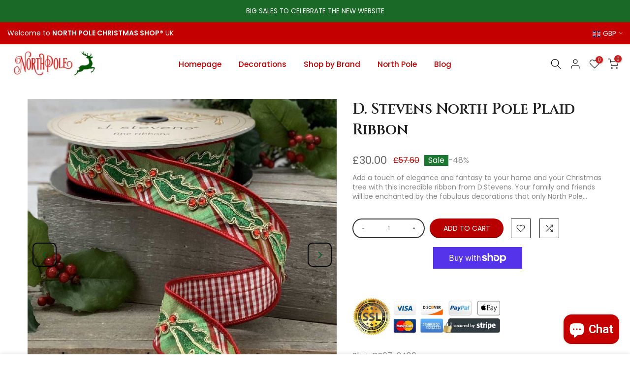

--- FILE ---
content_type: text/css
request_url: https://www.northpolechristmasshop.com/cdn/shop/t/4/assets/custom.css?v=45384302806978460951684578427
body_size: 600
content:
/** Shopify CDN: Minification failed

Line 49:92 Expected ":"
Line 50:92 Expected ":"

**/
/*-----------------------------------------------------------------------------/
/ Custom Theme CSS
/-----------------------------------------------------------------------------*/
/*---------------- Global Custom CSS -------------------*/
.t4s-article-tags a{color:#333}.t4s-article-content p a,a.is--href-replaced,a.t4s-d-block.t4s-widget__pr-title,a.t4s-d-block.t4s_mb_30,a.t4s-d-inline-block,a.t4s-text__link,a.t4s_mr_10.t4s_mb_10,a.”t4s-text__link”,ecom-pagination-item ecom-button-active,hover.t4s-d-block.t4s-minicart-recommendations__item--title.t4s-truncate,hover.t4s-d-inline-block,li.ecom-pagination-item ecom-button-active,visited.t4s-d-inline-block{color:#c40000!important}a.is--href-replaced{font-size:14px!important}.t4s-featured-collection2 .t4s-product-price{font-size:20px!important;margin-bottom:0!important}.t4s-featured-collection2 .t4s-product-title{margin-bottom:0!important}.t4s-menu-item a:hover{color:#c40000}div.t4s-sub-menu.t4s-pa.t4s-op-0.t4s-pe-none.t4s-current-scrollbar{border:2px solid #c40000}.t4s-pr.t4s-cart__agree a,.t4s-pr.t4s-d-block.t4s-cart__agree a{color:#c40000!important;font-weight:500}t4s-dropdown__wrapper.t4s-current-scrollbar.is--opened{background-color:: #black!important}#t4s-notices__wrapper,.t4s-dropdown__wrapper[style].is--opened,li.t4s-account-nav-link.t4s-account-nav-link--customer-logout,li.t4s-account-nav-link.t4s-account-nav-link--dashboard,li.t4s-account-nav-link.t4s-account-nav-link--edit-address,li.t4s-account-nav-link.t4s-account-nav-link--wishlist{background-color:#0C711B!important}t4s-drop-arrow{display:none!important}button.t4s-lang-item.flagst4-it.lazyloadt4sed{color:#fff}button.t4s-lang-item.flagst4-it.lazyloadt4sed:hover{color:#ff0!important}button.t4s-lang-item.flagst4-it.lazyloadt4sed:a{color:#fff!important}#t4s-mini_cart .t4s-drawer__bottom .t4s-btn__cart,.t4s-mini_cart__info a,a.t4s-d-block.t4s-minicart-recommendations__item--title.t4s-truncate{color:#333!important}.error-404-link a,.error-404-link hover,.error-404-link visited{color:#c40000!important;background-color:#fff!important}.t4s-mini_cart .t4s-drawer__bottom .t4s-btn__cart hover,.t4s-top-bar__currencies .t4s-dropdown__wrapper,.t4s-top-bar__languages .t4s-dropdown__wrapper,t4s-dropdown__wrapper t4s-current-scrollbar is--opened{Background-color:#C40000!important}.t4s-btn-base.t4s-btn-style-default.t4s-btn-color-custom2,.t4s-lm-bar.t4s-btn-color-custom2,.t4s-payment-button.t4s-btn-color-custom2,.t4s-pr__notify-stock.t4s-btn-color-custom2{--btn-background-hover:#CCCCCC!important;--btn-border-hover:#000000!important}.error-404-link a,.error-404-link visited{text-decoration:none!important}.t4s-account-nav,.t4s-account-nav a,.t4s-top-bar__currencies .t4s-dropdown__wrapper button,.t4s-top-bar__languages .t4s-dropdown__wrapper button,.t4s-top-bar__languages .t4s-dropdown__wrapper button.is--selected,button.t4s-lang-item.flagst4-en.lazyloadt4sed,span.t4s-d-inline-block.flagst4-it.lazyloadt4sed hover,svg.css-i6dzq1{color:#fff!important}a.t4s-push-menu-btn.t4s-lh-1.t4s-d-flex.t4s-align-items-center{color:#000!important}.t4s-dropdown__content{background-color:#efefef!important}.t4s-customer a,ecom-paginate-action—icon,li.ecom-pagination-item a{color:#878787}.t4s-agree__checkbox input[type=checkbox]+label:before,.t4s-popup-news-checkzone .t4s-popup_new_checkbox+label::before{border:1px solid #000}

button.shopify-payment-button__more-options.BUz42FHpSPncCPJ4Pr_f {Background-color:#C40000!important}
a.t4s-ch.t4s-mfp-enabled{color:#C40000!important}
a.t4s-ch.t4s-mfp-enabled:hover{color:#036b34!important}
img.t4s-product-hover-img.lazyautosizes.lazyloadt4sed {
    display: none;
}.t4s-product-badge{
    color::#036b34!important
}
.galleryB-container img {
    max-width: 100%;
    border: 0;
/* for ie 8 */
    height:  auto;
    width: inherit;
}
.galleryB-container {
    text-align:center;
}
.galleryB {
    width: 100%;
    margin: 0 auto;
}
.galleryB-container a {
    text-decoration:none;
    }

.galleryB-container .item {
    max-width: 300px;
    width: 100%;
    overflow: auto;
    border: 0px;    
 margin: 5px;
    display:  inline-block;
    text-align: center;
    }
.t4s-pagination__item.link {color: #C40000;}
.t4s-pagination__item.pagination__item--next.pagination__item-arrow{color: #C40000;important}
.t4s-pagination__item.pagination__item--prev.pagination__item-arrow{color: #C40000;important}
.t4s-pagination__list li a:hover, .t4s-pagination__list .pagination__item--current {color: #107d32;font-weight: bold;}
.t4s-article-navigation svg {fill: #107d32!important;}
.ecom-button-active {
    color: #C40000!important;

}

/*---------------- Custom CSS for only desktop -------------------*/
@media (min-width: 1025px) {
  
}

/*---------------- Custom CSS for tablet, mobile -------------------*/
@media (max-width: 1024px) {
  
}

/*---------------- Custom CSS for only tablet -------------------*/
@media (min-width: 768px) and (max-width: 1024px) {
  
}

/*---------------- Custom CSS for only mobile -------------------*/
@media (max-width: 767px){
  
}





--- FILE ---
content_type: text/css
request_url: https://www.northpolechristmasshop.com/cdn/shop/t/4/assets/ecom-644cfe0277280293a10885c2.css?v=24841313147615260481695399593
body_size: 6709
content:
.ecom-column{position:relative}.ecom-column>.core__column--wrapper{align-items:flex-start;display:flex}.ecom-column:hover{z-index:1}.ecom-column__overlay .ecom-overlay{pointer-events:none}.ecom-column__overlay>.ecom-overlay,.ecom-column__overlay .ecom-video-background-youtube{position:absolute;top:0;right:0;bottom:0;left:0}@media only screen and (min-width: 768px){.ecom-column>.core__column--wrapper{height:100%}}.ecom-column>.core__column--wrapper.ecom__column-full-height{height:100%}.ecom-row{width:100%;position:relative}.ecom-video-background-youtube-wrapper{overflow:hidden}.ecom-section__overlay>.ecom-overlay,.ecom-section__overlay .ecom-video-background-youtube,.ecom-video-background-youtube-wrapper{position:absolute;top:0;left:0;bottom:0;right:0}.ecom-row:not(.ecom-section){float:left}.ecom-row.ecom-section{clear:both}.ecom-row:hover{z-index:1}.ecom-row>div.core__row--columns.core__row--full{max-width:100%}@media (min-aspect-ratio: 16/9){.ecom-section__overlay .ecom-video-background-youtube{height:300%;top:-100%}}@media (max-aspect-ratio: 16/9){.ecom-section__overlay .ecom-video-background-youtube{width:300%;left:-100%}}@supports not (aspect-ratio: 16 / 9){.ecom-video-background-youtube:before{display:block;content:"";width:100%;padding-top:56.25%}.ecom-video-background-youtube .ecom-video-background{position:absolute;top:0;right:0;bottom:0;left:0}.ecom-video-background{-o-object-fit:unset!important;object-fit:unset!important}}@media (max-width: 767px){.ecom-section__video-bg .ecom-video-background-youtube{display:none}}a.ecom-product__heading{display:block}.ecom-product-single__price-container-grid{display:flex}.ecom-product-single__price--sale{font-size:30px;color:#1a1b18;display:inline-flex}.ecom-product-single__price--regular{text-decoration:line-through;color:#6b7280;display:inline-flex}.ecom-product-single__price--badges-sale{display:block;color:red}.ecom-product-single__price--badges-sale-pecent{display:block}.ecom-product-single__price-container .ecom-product-single__price--prices{display:inline-flex;align-items:center;justify-content:center;gap:10px}.ecom-product-single__price-container{display:flex;flex-direction:column;gap:5px}.ecom-product-single-afterpay afterpay-placement{margin:0;padding:0}.ecom-product-single__description--paragraph,.ecom-product-single__description-view-more-btn{overflow:hidden}.ecom-product-single__description--paragraph[style*=max-height]{position:relative}.ecom-product-single__description-container[data-show-type=short] .ecom-product-single__description--paragraph[style*=max-height]:after{content:"";position:absolute;left:0;right:0;bottom:0;height:150px;background:linear-gradient(#fff0,#fff)}.ecom-product-single__description-view-more-btn{cursor:pointer;display:block}.ecom-product-single__description-container span{display:inline}.ecom-product-single__description--more-actions,.ecom-product-single__description--less-actions{display:flex;position:relative;width:100%}.ecom-product-single__description--more-actions button,.ecom-product-single__description--less-actions button{display:flex;align-items:center;align-content:center}.ecom-product-description-tab__items .ecom-product-description-tab__item{margin:0;list-style:none;padding:10px;cursor:pointer}.ecom-product-description__tabs-wrapper{padding:5px}.ecom-product-description__tabs-wrapper .ecom-product-description-tab__content{display:none}.ecom-product-description__tabs-wrapper .ecom-product-description-tab__content.ecom-item-active{display:block}.ecom-pickup-availability-popup{z-index:999!important}.ecom-product-single__pickup-availability--detail{position:fixed;top:0;left:0;bottom:0;right:0;z-index:1000}.ecom-product-single__pickup-availability-content{display:flex;align-items:center;gap:10px;margin-bottom:10px}.ecom-product-single__pickup-modal__content{max-width:450px;position:absolute;width:100%;top:0;bottom:0;padding:35px 25px;transition:all linear .3s;overflow:auto}.ecom-product-single__pickup-close-modal{display:flex;position:absolute;top:0;right:0;cursor:pointer;align-items:center;justify-content:center}.ecom-product-single__pickup-close-modal svg{width:100%;height:100%}.ecom-product-single__pickup-availability--icon>span,.ecom-product-single__pickup-availability--icon{display:inline-flex}.ecom-icon-pickup-available,.ecom-icon-pickup-unavailable{display:inline-flex}.ecom-product-single__pickup-availability-item,.ecom-product-single__pickup-availability-container-button{display:flex}.ecom-product-single__pickup-availability--detail{display:none}.ecom-product-single__pickup-availability--detail.show-modal{display:block}@keyframes leftright{0%{opacity:0;transform:translate(-100%)}to{opacity:1;transform:translate(0)}}@keyframes rightleft{0%{opacity:0;transform:translate(100%)}to{opacity:1;transform:translate(0)}}.ecom-pickup-availability-popup>div{display:none}.ecom-product-single__pickup-availability--list-item-caption-large{display:flex;align-items:center;align-self:center;gap:5px}.ecom-product-single__quantity-wrapper,.ecom-product-single__quantity-container{display:flex}.ecom-product-single__quantity-controls{display:flex;align-items:center}.ecom-product-single__quantity-controls-button{outline:none;cursor:pointer;border:0;display:flex;justify-content:center;align-items:center;margin:0;transition:background-color .1s cubic-bezier(.4,0,.6,1)}.ecom-product-single__quantity-input:focus-visible{box-shadow:none}.ecom-product-single__quantity-input{cursor:text;display:flex;align-items:center;justify-content:center;transition:background-color .1s cubic-bezier(.4,0,.6,1)}.ecom-product-single__quantity-input::-webkit-outer-spin-button,input::-webkit-inner-spin-button{-webkit-appearance:none;margin:0}.ecom-product-single__quantity-container{width:100%}.ecom-builder .shopify-payment-button__button--hidden{visibility:visible}.ecom-product-single__add-to-cart-payment-terms:empty{display:none}.ecom-product-single__add-to-cart--submit{display:flex;align-items:center}.ecom-product-single__add-to-cart--submit[disable]{cursor:not-allowed}.ecom-product-single__add-to-cart-buttons-wrapper{display:flex;align-items:center}.ecom-product-single__buy_now_btn .shopify-payment-button__button--unbranded:after,.shopify-payment-button__more-options.shopify-payment-button__button--hidden{display:none}.shopify-payment-button>button{width:100%}.ecom-product-single__buy_now_btn--dynamic-checkout{display:flex}.ecom-base-image.ecom-overlay>.ecom-overlay-text{text-align:center}.ecom-image-align{display:flex}.ecom-image-picture-link,.ecom-image-picture{overflow:hidden;width:100%;height:100%}.ecom-base-image picture{flex:1 1 auto;min-height:1px}.ecom-base-image picture img{display:block;max-width:100%;height:auto;width:100%}.ecom-base-image figure{display:flex}.ecom-container-image{display:flex;flex-direction:column;width:100%}.ecom-image-picture-link,.ecom-image-content-position{position:relative}.ecom-base-image.ecom-overlay{position:absolute;z-index:1;opacity:.5;display:flex;align-items:center;justify-content:center;top:0;left:0;right:0;bottom:0}.ecom-image__caption{width:100%}.ecom-base-image .ecom-image-picture,.ecom-base-image .ecom-image-picture img{width:100%;max-width:100%}.ecom-base-image .ecom-base-image-container-overlay:hover>.ecom-overlay{background-color:#1118274d}.ecom-product-single__variant-attributes-container span{display:inline-block}.ecom-product-single__review-container .spr-summary.rte{display:inline-flex;gap:10px}.ecom-product-single__review-container #shopify-product-reviews{margin:0}.tabs__wrapper.ecom__element{display:flex;width:100%}.tabs__wrapper .core__group--item{flex:1}.tab__item{visibility:hidden;opacity:0;z-index:1;transition:all .5s ease;display:none}.tab__item.ecom-item-active{visibility:visible;opacity:1;z-index:2;display:block}.tabs_nav--content,.tabs__navs{display:flex}.tabs__nav{padding:16px 30px;cursor:pointer;flex-direction:row}.tabs_nav--sub-text{display:flex;width:100%}.tabs_nav--text{margin:0;white-space:nowrap;width:100%;overflow:hidden;text-overflow:ellipsis}@media (min-width: 768px){.tabs__wrapper--horizontal,.tabs__navs--vertical,.tabs__navs--vertical .tabs__navs--items{flex-direction:column}.tabs__wrapper--vertical,.tabs__navs--horizontal,.tabs__navs--items{flex-direction:row}.tabs__wrapper--vertical>.core__group--items{width:100%}.ecom-position-sticky{position:sticky;top:0}}.tabs__nav{display:flex;align-items:center}.tabs__nav.ecom-item-active{pointer-events:none}.tabs_nav--icon{display:flex}.tabs_nav--icon svg{width:24px;height:auto}.tabs__navs--horizontal,.tabs__navs--items{display:flex;overflow-x:auto;overflow:-moz-scrollbars-none;-ms-overflow-style:none}.tabs__navs--horizontal::-webkit-scrollbar{width:0!important;display:none}.tabs__body>div{padding:0!important}.tabs__body{height:100%}.tabs__items{flex:1}.tabs__navs--vertical{width:var(--ecom-tab-nav-width);max-width:var(--ecom-tab-nav-width)}.core__group--items{width:var(--ecom-tab-item-width);max-width:var(--ecom-tab-item-width)}.ecom-items--sub-text{display:block}@media (max-width: 1024px){.tabs__navs--vertical{width:var(--ecom-tab-nav-width__tablet);max-width:var(--ecom-tab-nav-width__tablet)}.core__group--items{width:var(--ecom-tab-item-width__tablet);max-width:var(--ecom-tab-item-width__tablet)}}@media screen and (max-width: 767px){.tabs__wrapper{flex-direction:column}.tabs__wrapper.ecom__element .tabs__navs{overflow-x:hidden;flex-direction:column}.tabs__navs--vertical,.core__group--items{width:100%;max-width:100%}}.el__heading--tooltip-wrapper{position:relative;display:inline-block}.el__heading--tooltip-wrapper svg{width:18px;cursor:pointer}.el__heading--tooltip-content{line-height:16px;max-width:200px;position:absolute;display:block;width:max-content;opacity:0;padding:5px;visibility:hidden;font-size:14px;background-color:#545454;color:#fff;border-radius:5px;transition:.5s ease all;z-index:999}.el__heading--tooltip-content.el__tooltip-tablet,.el__heading--tooltip-content.el__tooltip-mobile{display:none}.el__heading--tooltip-bottom{left:50%;transform:translate(-50%,10px)}.el__heading--tooltip-left{transform:translate(-20px,-50%);right:100%;top:50%}.el__heading--tooltip-top{left:50%;bottom:100%;transform:translate(-50%,-10px)}.el__heading--tooltip-right{top:50%;left:100%;transform:translate(20px,-50%)}.tooltip__arrow:before{position:absolute;content:"";width:8px;height:8px;background:inherit;z-index:-1}.tooltip__arrow.el__heading--tooltip-bottom:before{top:0;transform:translate(-50%,-50%) rotate(45deg);left:50%}.tooltip__arrow.el__heading--tooltip-top:before{transform:translate(-50%,50%) rotate(45deg);bottom:0%;left:50%}.tooltip__arrow.el__heading--tooltip-right:before{transform:translate(-50%,50%) rotate(45deg);bottom:50%;left:0%}.tooltip__arrow.el__heading--tooltip-left:before{transform:translate(50%,50%) rotate(45deg);bottom:50%;right:0%}.el__heading--tooltip-wrapper svg:hover~.el__heading--tooltip-bottom,.el__heading--tooltip-wrapper svg:hover~.el__heading--tooltip-top{opacity:1;visibility:visible;transform:translate(-50%)}.el__heading--tooltip-wrapper svg:hover~.el__heading--tooltip-left{opacity:1;visibility:visible;transform:translate(-15px,-50%)}.el__heading--tooltip-wrapper svg:hover~.el__heading--tooltip-right{opacity:1;visibility:visible;transform:translate(15px,-50%)}@media screen and (max-width: 1024px){.el__heading--tooltip-content.el__tooltip-desktop{display:none}.el__heading--tooltip-content.el__tooltip-tablet{display:block}}@media screen and (max-width: 768px){.el__heading--tooltip-content.el__tooltip-tablet{display:none}.el__heading--tooltip-content.el__tooltip-mobile{display:block}}.element__social.ecom-element{display:flex;flex-wrap:wrap}.ecom__element-social{display:flex;width:auto;border-radius:4px;border-width:0px;border-style:solid}.ecom__element-social .element-social-link{display:flex;align-items:center;text-decoration:none;width:100%;justify-content:center}.icon-border .element-social-link{justify-content:flex-start}.element-social-link.left{flex-direction:row}.element-social-link.right{flex-direction:row-reverse}.element-social-link span{display:inline-flex}.social-icon{display:inline-flex;color:#fff;padding:10px;border:0;border-style:solid;border-color:#fff;height:100%}.social-icon svg{width:24px;height:auto;fill:currentColor}.element-social-label{flex:1;justify-content:center;text-align:center;padding:7px 10px;color:#fff}.ecom__element-social.facebook{border-color:#3b5998;background-color:#3b5998}.ecom__element-social.twitter{border-color:#1da1f2;background-color:#1da1f2}.ecom__element-social.linkedIn{border-color:#0077b5;background-color:#0077b5}.ecom__element-social.pinterest{border-color:#bd081c;background-color:#bd081c}.ecom__element-social.reddit{border-color:#ff4500;background-color:#ff4500}.ecom__element-social.vk{border-color:#45668e;background-color:#45668e}.ecom__element-social.ok{border-color:#f4731c;background-color:#f4731c}.ecom__element-social.tumblr{border-color:#476475;background-color:#476475}.ecom__element-social.digg{border-color:#005be2;background-color:#005be2}.ecom__element-social.skype{border-color:#00aff0;background-color:#00aff0}.ecom__element-social.stumbleUpon{border-color:#eb4924;background-color:#eb4924}.ecom__element-social.mix{border-color:#f3782b;background-color:#f3782b}.ecom__element-social.telegram{border-color:#2ca5e0;background-color:#2ca5e0}.ecom__element-social.pocket{border-color:#ef3f56;background-color:#ef3f56}.ecom__element-social.xing{border-color:#026466;background-color:#026466}.ecom__element-social.whatsApp{border-color:#25d366;background-color:#25d366}.ecom__element-social.email{border-color:#ea4335;background-color:#ea4335}.ecom__element-social.custom{border-color:#059669;background-color:#059669}.ecom-product-single__variant-picker--options{align-items:flex-start;display:flex;flex-direction:column}.ecom-product-single__variant-picker-wrapper .ecom-variant-disable{opacity:.4;pointer-events:none;cursor:not-allowed}.ecom-product-single__variant-picker [name=id]{display:none}.ecom-product-single__variant-picker-container[data-picker-type=dropdown] .selector-wrapper{display:flex}.ecom-product-single__variant-picker--only-default .ecom-product-single__variant-picker--options .selector-wrapper{display:none}.ecom-product-single__variant-picker-container{flex-direction:column}.ecom-product-single__picker-radio-list{display:block;position:relative;width:100%}.ecom-product-single__picker-radio-list .ecom-product-single__picker-radio-list-item{display:flex;flex-direction:row;cursor:pointer}.ecom-product-single__picker-colors-item{padding:2px;cursor:pointer}.ecom-product-single__picker-colors-item span{width:20px;height:20px;display:block}.ecom-product-single__picker-colors-item{display:inline-flex;padding:2px;border:2px solid #9e9e9e}.ecom-product-single__picker-colors-item.ecom-button-active{border-color:#059669}.ecom-product-single__variant-picker .ecom-product-single__picker-main,.ecom-product-single__variant-picker .selector-wrapper{display:flex;flex-direction:column;align-items:inherit}.ecom-product-single__variant-picker .selector-wrapper{display:none;overflow:hidden;width:100%}.ecom-product-single__variant-picker select{overflow:hidden;text-overflow:ellipsis;white-space:nowrap;text-align:center}@media (max-width: 767px){.ecom-product-single__variant-picker select{text-align-last:center;-moz-text-align-last:center}}.ecom-product-single__picker-colors-list,.ecom-product-single__picker-radio-list,.ecom-product-single__picker-images-list{display:flex;flex-wrap:wrap}.ecom-product-single__picker-images-list li{cursor:pointer;margin:0}.ecom-product-single__variant-picker .selector-wrapper label{display:inline-block;line-height:1}.ecom-product-single__picker-radio-list li{cursor:pointer;text-align:center;justify-content:center}.ecom-product-single__picker-images-item{overflow:hidden}.ecom-product-single__picker-images-item img{width:100%;height:100%;object-fit:cover}[data-ecom-tooltip]:before{position:absolute;content:attr(data-ecom-tooltip);text-transform:none;font-size:.9em;line-height:1;-webkit-user-select:none;user-select:none;pointer-events:none;opacity:0;z-index:1;width:50%;overflow:hidden;text-overflow:ellipsis;padding:1ch 1.5ch;border-radius:.3ch;box-shadow:0 1em 2em -.5em #00000059;background:#333;color:#fff}[data-ecom-tooltip]:hover:before{opacity:1}.ecom-product-single__price--prices{display:inline-block}.ecom-product-single__picker-colors-item span{transition:inherit;border-radius:inherit}.ecom-product-single__variant-picker--main{flex-direction:column;display:flex}.ecom-product-single__variant-picker--main>div{display:flex;flex-direction:column;align-items:inherit;justify-content:inherit}.ecom-block .ecom_not_hide_dropdown_arrow select{-webkit-appearance:auto;-moz-appearance:auto;appearance:auto}.ecom-product-single__variant-picker-wrapper.ecom_not_hide_dropdown_arrow .ecom-product-single__variant-picker-container select{background-image:url([data-uri]);background-repeat:no-repeat;background-position:right center;background-size:20px 20px}.ecom-product-single__variant-picker-wrapper .ecom-product-single__variant-picker-container select{appearance:none;-webkit-appearance:none;background-image:none}.ecom-product-single__media--image img{display:block;max-width:100%;position:absolute;top:0;left:0;height:100%;width:100%}.ecom-media-video,.shopify-model-viewer-ui{position:absolute;top:0;right:0;bottom:0;left:0}.ecom-product-single__media--thumbs:empty{display:none!important}.ecom-product-single__media{display:block;position:relative;width:100%}.ecom-product-single__media--grid .ecom-product-single__media--images img{max-width:100%}.ecom-product-single__media--grid .ecom-product-single__media--images{display:flex;flex-wrap:wrap;margin-bottom:2rem;padding:0;gap:10px;list-style:none}.ecom-product-single__media--grid .ecom-product-single__media--image{width:calc(50% - .5rem);max-width:100%;flex-grow:1}.ecom-product-single__media-label,.ecom-product-single__zoom-icon-wrapper{align-items:center}.ecom-product-single__zoom-icon-wrapper{color:#000;background-color:#f7f7f7;border-style:solid;border-width:.8px;overflow:hidden;border-radius:50%}.ecom-product-single__zoom-icon{width:25px;height:25px;padding:6px}.ecom-product-single__zoom-icon-wrapper .ecom-product-single__zoom-icon svg{width:100%;height:100%;display:flex}.ecom-product-single__media-label>span{height:fit-content}.ecom-swiper-controls:after{display:none}.ecom-product-single__media--grid .ecom-swiper-controls{display:none}.ecom-product-single__media--grid .ecom-product-single__media--images img,.ecom-product-single__media--video video{max-width:100%}.ecom-product-single__media--video video{width:100%}.ecom-product-single__media--grid .ecom-product-single__media--image:first-child,.ecom-product-single__media--grid .ecom-product-single__media--image.ecom-product-single__media--full{width:100%}.ecom-product-single__media---external-video,.ecom-product-single__media--model{position:relative}.ecom-modal .ecom-swiper-wrapper .ecom-swiper-slide img{margin:auto!important;height:auto!important}.ecom-product-single__media---external-video iframe,.ecom-product-single__media--model-wrapper model-viewer{display:block;max-width:100%;position:absolute;top:0;left:0;height:100%;width:100%}.ecom-product-single__media .shopify-model-viewer-ui.shopify-model-viewer-ui--desktop{display:block;max-width:100%;position:absolute;top:0;left:0;height:100%;width:100%}.ecom-product-single__media--image{min-height:100px}.ecom-swiper-wrapper{align-items:stretch}.ecom-swiper-wrapper .ecom-swiper-slide{text-align:center}.ecom-swiper-wrapper .ecom-swiper-slide img{height:100%;object-fit:contain}.ecom-product-single__media--thumbnail{border:2px solid transparent;cursor:pointer;display:flex;justify-content:center}.ecom-product-single__media--thumbnail img{width:100%;max-width:100%;height:auto;border:0;vertical-align:middle;position:relative;z-index:1}.ecom-swiper-controls svg{height:16px;width:16px;color:inherit}.ecom-product-single__media-wrapper .ecom-swiper-controls{cursor:pointer;width:auto;height:auto;transition:.2s ease-in-out}.ecom-swiper-controls-thumb svg{height:100%;width:100%;color:inherit}.ecom-product-single__media--thumbs{position:relative}.ecom-swiper-button-thumb-prev{left:0}.ecom-swiper-controls-thumb>svg{width:24px;height:24px}.ecom-swiper-controls-thumb{z-index:10;display:flex;cursor:pointer;width:auto;height:auto;transition:.2s ease-in-out;text-align:center}.ecom-swiper-controls-thumb:after{display:none}.ecom-swiper-controls:after{margin-left:-3px}.ecom-product-single__media--thumbnail{border-radius:6px}.ecom-product-single__media--thumbnail:hover{z-index:10}button.ecom-product-single__media--play-control{display:block;max-width:100%;position:absolute;top:0;left:0;height:100%;width:100%;border:none;cursor:pointer;margin:0;padding:0;background-color:#eee6}.ecom-product-single__media--play-control-wrapper{display:flex;align-items:center;justify-content:center;position:absolute;left:50%;top:50%;transform:translate(-50%,-50%) scale(1);z-index:1}.ecom-product-single__media--thumbnail{position:relative}.ecom-product-single__media--thumbnail--icon{position:absolute;top:50%;left:50%;transform:translate(-50%,-50%);z-index:3;display:flex}.ecom-product-single__media--thumbnail--icon svg{display:flex}.ecom-product-single__media--horizontal .ecom-swiper-controls-thumb,.ecom-product-single__media-tablet--horizontal .ecom-swiper-controls-thumb,ecom-product-single__media-mobile--horizontal .ecom-swiper-controls-thumb{transform:translateY(-50%);top:50%;margin-top:0;width:auto;height:auto}.ecom-dont-has-many-images .ecom-product-single__media--thumbs{display:none}.ecom-product-single__media--image.ecom-image-align-center img{left:50%;right:unset;transform:translate(-50%)}.ecom-product-single__media--image.ecom-image-align-left img{left:0;right:unset;transform:none}.ecom-product-single__media--image.ecom-image-align-right img{left:unset;right:0;transform:none}.ecom-product-single__media .ecom-product-single__media-container{display:flex;flex-direction:column;gap:10px}.ecom-swiper-container{width:100%}.ecom-product-single__media--thumbnail>*{transition:inherit}.ecom-image-zoom{position:relative;display:inline-block;overflow:hidden}.ecom-image-zoom>a{cursor:zoom-in}.ecom-image-zoom.is-error>a{cursor:not-allowed}.ecom-image-zoom.is-loading>a{cursor:progress}.ecom-image-zoom>a>img{display:block}.ecom-image-zoom-notice{position:absolute;top:50%;left:50%;z-index:150;width:10em;margin:-1em 0 0 -5em;line-height:2em;text-align:center;background:#fff;box-shadow:0 0 10px #888}.ecom-image-zoom-flyout{position:absolute;top:0;left:0;width:100%;height:100%;z-index:200;overflow:hidden;background:#fff;cursor:crosshair}.ecom-image-zoom-window.ecom-image-zoom-flyout{opacity:0;box-shadow:0 1px 5px #7f7f7f05,0 5px 18px #7f7f7f33}.ecom-image-zoom-flyout.ecom-open{animation:fadeZoomIn .2s cubic-bezier(.4,0,.2,1) forwards;-webkit-animation:fadeZoomIn .2s cubic-bezier(.4,0,.2,1) forwards}.ecom-image-zoom-flyout.ecom-close{animation:fadeZoomOut .15s cubic-bezier(0,0,.2,1)}.ecom-image-zoom-flyout img{width:auto;max-width:none!important;height:auto!important;object-fit:unset important}.ecom-product-single__media .ecom-image-align{justify-content:center}.ecom-product-single__media-label,.ecom-product-single__zoom-icon-wrapper{z-index:99;pointer-events:none}.ecom-label-position__topleft,.ecom-zoom-position__topleft{top:20px;left:20px}.ecom-label-position__topright,.ecom-zoom-position__topright{top:20px;right:20px}.ecom-label-position__bottomleft,.ecom-zoom-position__bottomleft{bottom:20px;left:20px}.ecom-label-position__bottomright,.ecom-zoom-position__bottomright{bottom:20px;right:20px}.ecom-product-single__media--image,.ecom-product-single__media--full{padding-top:var(--img_padding, 100%)}.ecom-product-single__media .ecom-product-single__media--vertical .ecom-product-single__media--thumbs.ecom-product-single__init-thumb-hidden,.ecom-product-single__media .ecom-product-single__media--horizontal .ecom-product-single__media--thumbs.ecom-product-single__init-thumb-hidden{opacity:0;visibility:hidden}@media screen and (min-width: 1025px){.ecom-product-single__media.ecom-position-sticky{position:sticky;top:0}.ecom-product-single__media .ecom-product-single__media--vertical .ecom-product-single__media--thumbs{width:120px}.ecom-product-single__media--vertical .ecom-product-single__media--thumbs .ecom-swiper-button-next{right:auto;left:50%;transform:translate(-50%);top:auto;bottom:10px}.ecom-product-single__media--vertical .ecom-product-single__media--thumbs .ecom-swiper-controls-thumb svg{transform:rotate(90deg)}.ecom-product-single__media--vertical .ecom-product-single__media--thumbs .ecom-swiper-button-prev{right:auto;left:50%;transform:translate(-50%);top:10px;bottom:auto}.ecom-product-single__media .ecom-product-single__media--horizontal .ecom-product-single__media--thumbs{min-height:100px;height:auto}}@media (min-width: 768px) and (max-width: 1024px){.ecom-product-single__media--image.ecom-image-align-center--tablet img{left:50%;right:unset;transform:translate(-50%)}.ecom-product-single__media--image.ecom-image-align-left--tablet img{left:0;right:unset;transform:none}.ecom-product-single__media--image.ecom-image-align-right--tablet img{left:unset;right:0;transform:none}.ecom-product-single__media--image,.ecom-product-single__media--full{padding-top:var(--img_padding__tablet, 100%)}.ecom-product-single__media--thumbs.ecom-swiper-tablet-vertical{min-width:100px;width:auto}.ecom-product-single__media-tablet--vertical .ecom-product-single__media--thumbs .ecom-swiper-button-next{right:auto;left:50%;transform:translate(-50%);top:auto;bottom:10px}.ecom-product-single__media-tablet--vertical .ecom-product-single__media--thumbs .ecom-swiper-controls-thumb svg{transform:rotate(90deg)}.ecom-product-single__media-tablet--vertical .ecom-product-single__media--thumbs .ecom-swiper-button-prev{right:auto;left:50%;transform:translate(-50%);top:10px;bottom:auto}}@media (max-width: 767px){.ecom-product-single__media--image.ecom-image-align-center--mobile img{left:50%;right:unset;transform:translate(-50%)}.ecom-product-single__media--image.ecom-image-align-left--mobile img{left:0;right:unset;transform:none}.ecom-product-single__media--image.ecom-image-align-right--mobile img{left:unset;right:0;transform:none}.ecom-product-single__media--image,.ecom-product-single__media--full{padding-top:var(--img_padding__mobile, 100%)}.ecom-product-single__media--vertical-mobile .ecom-product-single__media--featured{width:auto}.ecom-product-single__media--thumbs.ecom-swiper-mobile-vertical{min-width:100px;width:auto}.ecom-product-single__media-mobile--vertical .ecom-product-single__media--thumbs .ecom-swiper-button-next{right:auto;left:50%;transform:translate(-50%);top:auto;bottom:10px}.ecom-product-single__media-mobile--vertical .ecom-product-single__media--thumbs .ecom-swiper-controls-thumb svg{transform:rotate(90deg)}.ecom-product-single__media-mobile--vertical .ecom-product-single__media--thumbs .ecom-swiper-button-prev{right:auto;left:50%;transform:translate(-50%);top:10px;bottom:auto}}@keyframes fadeZoomIn{0%{transform:scale(.8);opacity:0}to{transform:scale(1);opacity:1}}@keyframes fadeZoomOut{0%{opacity:1}to{opacity:0}}.t4s-viewall-btn.ecom-t4s-viewall-btn{display:flex;flex-direction:row;align-content:center;justify-content:center;align-items:center}.ecom-t4s-viewall-btn svg{width:40px;height:40px}.t4s-viewall-btn-after .t4s-viewall-btn-icon{order:1}.ecom-product-single__attributes-container table{margin:0}.ecom-product-option-table-list{margin:0;padding:0;list-style:none}@keyframes shake{0%,to{-webkit-transform:translate3d(0,0,0);transform:translateZ(0)}10%,30%,50%,70%,90%{-webkit-transform:translate3d(-10px,0,0);transform:translate3d(-10px,0,0)}20%,40%,60%,80%{-webkit-transform:translate3d(10px,0,0);transform:translate3d(10px,0,0)}}.ecom-core.ecom-fszq94vs{width:100%}@media screen and (max-width: 767px) and (min-width: 101px){.ecom-core.ecom-fszq94vs{width:100%}}.ecom-core.ecom-b5qep5p5>div.core__row--columns{max-width:1200px}.ecom-core.ecom-b5qep5p5{margin-top:50px!important;margin-bottom:50px!important}.ecom-core.ecom-qmmh78ya{width:100%}@media screen and (max-width: 767px) and (min-width: 101px){.ecom-core.ecom-qmmh78ya{width:100%}}.ecom-core.ecom-vxbdl3l6vra .element__heading .ecom__heading{text-align:center}.ecom-core.ecom-vxbdl3l6vra .element__heading .ecom__heading,.ecom-core.ecom-vxbdl3l6vra .element__heading .ecom__heading a{color:#000}.ecom-core.ecom-vxbdl3l6vra{padding-right:30px!important;padding-bottom:0!important;padding-left:30px!important;width:100%;max-width:100%}.ecom-core.ecom-vxbdl3l6vra.section-title .ecom__heading:before{content:"";display:inline-block;height:2px;background:#222;width:60px;position:relative;bottom:6px;margin-right:20px}.ecom-core.ecom-vxbdl3l6vra.section-title .ecom__heading:after{content:"";display:inline-block;height:2px;background:#222;width:60px;position:relative;bottom:6px;margin-left:20px}.ecom-core.ecom-i5100m47>div.core__row--columns{max-width:1280px}.ecom-core.ecom-i5100m47{margin-top:50px!important}.ecom-core.ecom-z9j36489{width:100%}@media screen and (max-width: 767px) and (min-width: 101px){.ecom-core.ecom-z9j36489{width:100%}}.ecom-core.ecom-s3l77vn2 .tabs__navs--items{flex-wrap:no-wrap}.ecom-core.ecom-s3l77vn2 .tabs__navs{gap:30px}.ecom-core.ecom-s3l77vn2 .tabs__wrapper.ecom__element .tabs__navs{justify-content:center}.ecom-core.ecom-s3l77vn2 .tabs__wrapper.ecom__element .tabs__nav{background-color:#ffffff0d;padding:10px 20px}.ecom-core.ecom-s3l77vn2 .tabs__wrapper.ecom__element .tabs__nav:hover{background-color:#ffffff1a;border-style:solid;border-bottom-width:0px;border-color:#333}.ecom-core.ecom-s3l77vn2 .tabs__wrapper.ecom__element .tabs__nav.ecom-item-active{background-color:#ffffff1a;border-style:solid;border-width:1px;border-color:#333;border-radius:25px}.ecom-core.ecom-s3l77vn2 .tabs__wrapper.ecom__element .ecom-items--text{font-family:Poppins,sans-serif;font-size:14px;font-weight:500;color:#878787}.ecom-core.ecom-s3l77vn2 .ecom-items:hover .ecom-items--text,.ecom-core.ecom-s3l77vn2 .ecom-items.ecom-item-active .ecom-items--text{color:#222}.ecom-core.ecom-s3l77vn2 .tabs__body{background-color:#fff;padding:30px}@media screen and (max-width: 767px) and (min-width: 101px){.ecom-core.ecom-s3l77vn2 .tabs__wrapper.ecom__element .tabs__nav{padding-right:20px;padding-left:20px}.ecom-core.ecom-s3l77vn2 .tabs__body{padding:20px}}.ecom-core.ecom-fohsnah962h .ecom-product-single__attributes-container table,.ecom-core.ecom-fohsnah962h .ecom-product-single__attributes-container td,.ecom-core.ecom-fohsnah962h .ecom-product-single__attributes-container th{border-style:none}.ecom-core.ecom-fohsnah962h .ecom-product-single__attributes-container tr,.ecom-core.ecom-fohsnah962h .ecom-product-single__attributes-container td{margin:0;padding:12px}.ecom-core.ecom-fohsnah962h .ecom-product-single__attributes-container .table-title{text-align:left;width:150px;padding:2px}.ecom-core.ecom-fohsnah962h .ecom-product-single__attributes-container .table-title,.ecom-core.ecom-fohsnah962h .ecom-product-single__attributes-container .table-title a{font-family:Inter,sans-serif;font-size:14px}.ecom-core.ecom-fohsnah962h .ecom-product-option-table-list{color:#747474}.ecom-core.ecom-fohsnah962h .ecom-product-option-table-list__link,.ecom-core.ecom-fohsnah962h .ecom-product-option-table-list__link a,.ecom-core.ecom-fohsnah962h .ecom-product-option-table-list__link a a{text-decoration:none}.ecom-core.ecom-fohsnah962h .ecom-product-option-table-list__link,.ecom-core.ecom-fohsnah962h .ecom-product-option-table-list__link a{color:#747474;transition:all 186ms ease}.ecom-core.ecom-fohsnah962h .ecom-product-option-table-list__link:hover,.ecom-core.ecom-fohsnah962h .ecom-product-option-table-list__link a:hover{color:#747474}.ecom-core.ecom-uqww722nzxo .ecom__element--button-icon{order:1}.ecom-core.ecom-uqww722nzxo .ecom-product-single__description--less-actions button,.ecom-core.ecom-uqww722nzxo .ecom-product-single__description--more-actions button{gap:5px}.ecom-core.ecom-uqww722nzxo .ecom-product-single__description--paragraph,.ecom-core.ecom-uqww722nzxo .ecom-product-single__description--full,.ecom-core.ecom-uqww722nzxo .ecom-product-description-tab__content{text-align:left;color:#878787}.ecom-core.ecom-uqww722nzxo .ecom-product-single__description--paragraph,.ecom-core.ecom-uqww722nzxo .ecom-product-single__description--paragraph a,.ecom-core.ecom-uqww722nzxo .ecom-product-single__description--full,.ecom-core.ecom-uqww722nzxo .ecom-product-single__description--full a,.ecom-core.ecom-uqww722nzxo .ecom-product-description-tab__content,.ecom-core.ecom-uqww722nzxo .ecom-product-description-tab__content a{font-family:Poppins,sans-serif;font-size:14px}.ecom-core.ecom-rtl19t36>div.core__row--columns{max-width:1200px}.ecom-core.ecom-jdgxv07p{width:45%}@media screen and (max-width: 767px) and (min-width: 101px){.ecom-core.ecom-jdgxv07p{width:100%}}.ecom-core.ecom-ofl4axx1ljn .ecom-element.element__social{gap:none}.ecom-core.ecom-ofl4axx1ljn .ecom__element-social{background-color:#b02a2a00}.ecom-core.ecom-ofl4axx1ljn .element__social .social-icon svg{height:20px;width:20px}.ecom-core.ecom-ofl4axx1ljn .element__social .social-icon{color:#000;background-color:#fff0}.ecom-core.ecom-2panjugalx7 .ecom-product-single__variant-attributes-container{text-align:left}.ecom-core.ecom-2panjugalx7 .ecom-product-single__variant-attributes--label{margin-right:10px;margin-bottom:4px}.ecom-core.ecom-2panjugalx7 .ecom-product-single__variant-attributes--text{margin-bottom:4px}.ecom-core.ecom-kh49petumj .ecom-image-align{align-items:flex-start}.ecom-core.ecom-kh49petumj .ecom-image-default{width:300px!important}.ecom-core.ecom-kh49petumj .ecom-base-image .ecom-image-picture,.ecom-core.ecom-kh49petumj .ecom-base-image .ecom-image-picture .ecom-image-default,.ecom-core.ecom-kh49petumj .ecom-base-image .ecom-image-picture:hover,.ecom-core.ecom-kh49petumj .ecom-base-image .ecom-image-picture:hover .ecom-image-default{opacity:1}.ecom-core.ecom-kh49petumj{margin-top:20px!important}.ecom-core.ecom-p802yvxid28 .ecom-product-single__buy_now_btn--dynamic-checkout{align-items:center;justify-content:center}.ecom-core.ecom-p802yvxid28 .ecom-product-single__buy_now_btn .shopify-payment-button .shopify-payment-button__button--unbranded{text-transform:uppercase;height:40px;min-height:40px;color:#fff;background-color:#000;border-style:none;border-radius:26px}.ecom-core.ecom-p802yvxid28 .ecom-product-single__buy_now_btn .shopify-payment-button .shopify-payment-button__button--unbranded:hover{background-color:#000}.ecom-core.ecom-p802yvxid28 .ecom-product-single__buy_now_btn--dynamic-checkout.animated{animation-name:shake;animation-duration:.75s}.ecom-core.ecom-p802yvxid28{margin-top:15px!important}.ecom-core.ecom-zu5rlyg8snh .t4s-product-form__buttons .t4s-product-form__btn.t4s-pr-compare{margin:0;padding:0}.ecom-core.ecom-zu5rlyg8snh{margin:20px 3px 3px 15px!important;padding:0!important;width:unset;max-width:unset}.ecom-core.ecom-o787tnecrml .t4s-product-form__buttons .t4s-product-form__btn.t4s-pr-wishlist{border-radius:26px;margin:0;padding:0}.ecom-core.ecom-o787tnecrml .t4s-product-form__buttons .t4s-product-form__btn.t4s-pr-wishlist:hover{cursor:none}.ecom-core.ecom-o787tnecrml{margin:20px 3px 3px 15px!important;padding:0!important;width:unset;max-width:unset}.ecom-core.ecom-e7csaz5ch3 .ecom-product-single__add-to-cart--submit{justify-content:center;title:Primary;font-family:Poppins,sans-serif;font-size:14px;text-transform:uppercase;box-shadow:0 -2px #0000004d inset;width:150px;height:40px;min-height:40px;color:#fff;background-color:#b80000;border-style:none;border-radius:21px;transition-duration:.3s}.ecom-core.ecom-e7csaz5ch3 .ecom-product-single__add-to-cart--submit:hover{color:#fff;background-color:#006141d1}.ecom-core.ecom-e7csaz5ch3 .ecom-product-single__add-to-cart--submit.animated{animation-name:shake;animation-duration:.75s}.ecom-core.ecom-e7csaz5ch3 .ecom-product-single__add-to-cart--submit:disabled{color:#fff;background-color:#bdb9b9;border-style:none;padding:12.5px 50px}.ecom-core.ecom-e7csaz5ch3{margin-top:20px!important;margin-left:10px!important;width:unset;max-width:unset}.ecom-core.ecom-8xjzpvtt4dk .ecom-product-single__quantity-container{flex-direction:column;gap:0px}.ecom-core.ecom-8xjzpvtt4dk .ecom-product-single__quantity-wrapper{justify-content:flex-start}.ecom-core.ecom-8xjzpvtt4dk .ecom-product-single__quantity-container .ecom-product-single__quantity-controls input,.ecom-core.ecom-8xjzpvtt4dk .ecom-product-single__quantity-controls-button{height:40px}.ecom-core.ecom-8xjzpvtt4dk .ecom-product-single__quantity-container label{text-align:left;color:#2e2c2c;margin-bottom:0}.ecom-core.ecom-8xjzpvtt4dk .ecom-product-single__quantity-container label,.ecom-core.ecom-8xjzpvtt4dk .ecom-product-single__quantity-container label a{font-weight:500}.ecom-core.ecom-8xjzpvtt4dk .ecom-product-single__quantity-container .ecom-product-single__quantity-controls input{text-align:center;color:#404040;border-style:solid;border-width:2px 0px 2px 0px;border-color:#333;border-radius:0;outline-style:none;margin:0;padding:0}.ecom-core.ecom-8xjzpvtt4dk .ecom-product-single__quantity-container .ecom-product-single__quantity-controls-minus svg{height:10px;width:10px;transform:rotate(0)}.ecom-core.ecom-8xjzpvtt4dk .ecom-product-single__quantity-container .ecom-product-single__quantity-controls-minus{color:#2b2b2b;background-color:#fff;border-style:solid;border-width:2px 0px 2px 2px;border-color:#333;border-radius:50% 0% 0% 50%;padding-right:10px;padding-left:15px}.ecom-core.ecom-8xjzpvtt4dk .ecom-product-single__quantity-container .ecom-product-single__quantity-controls-minus:hover{background-color:#fff}.ecom-core.ecom-8xjzpvtt4dk .ecom-product-single__quantity-container .ecom-product-single__quantity-controls-plus svg{height:10px;width:10px}.ecom-core.ecom-8xjzpvtt4dk .ecom-product-single__quantity-container .ecom-product-single__quantity-controls-plus{color:#000;background-color:#fff;border-style:solid;border-width:2px 2px 2px 0px;border-color:#333;border-radius:0% 50% 50% 0%;padding-right:15px;padding-left:10px}.ecom-core.ecom-8xjzpvtt4dk .ecom-product-single__quantity-container .ecom-product-single__quantity-controls-plus:hover{background-color:#fff}.ecom-core.ecom-8xjzpvtt4dk{margin-top:20px!important;width:unset;max-width:unset}.ecom-core.ecom-mcdpj7g0y9e .ecom-product-single__pickup-availability-item{justify-content:flex-start}.ecom-core.ecom-mcdpj7g0y9e .ecom-product-single__pickup-availability .ecom-product-single__pickup-availability--icon{color:#428445}.ecom-core.ecom-mcdpj7g0y9e .ecom-product-single__pickup-availability .ecom-product-single__pickup-availability--icon svg{height:13px;width:13px}.ecom-core.ecom-mcdpj7g0y9e .ecom-product-single__pickup-close-modal svg{height:35px;width:35px}.ecom-core.ecom-mcdpj7g0y9e .ecom-product-single__pickup-close-modal{color:#333}.ecom-core.ecom-mcdpj7g0y9e .ecom-product-single__pickup-availability .ecom-product-single__pickup-availability-info--caption-large,.ecom-core.ecom-mcdpj7g0y9e .ecom-product-single__pickup-availability .ecom-product-single__pickup-availability-info--caption-large a{font-family:Poppins,sans-serif;font-size:13px}.ecom-core.ecom-mcdpj7g0y9e .ecom-product-single__pickup-availability .ecom-product-single__pickup-availability-info--caption-large{color:#878787;margin-bottom:0}.ecom-core.ecom-mcdpj7g0y9e .ecom-product-single__pickup-availability .ecom-product-single__pickup-availability--button{text-decoration:underline;color:#222;background-color:#fff0;border-style:none;padding:0}.ecom-core.ecom-mcdpj7g0y9e .ecom-product-single__pickup-modal__content{background-color:#fff;box-shadow:0 0 3px 2px #b8b6b6;margin:5px;padding:15px}.ecom-core.ecom-mcdpj7g0y9e .ecom-product-single__pickup-modal__content .ecom-product-single__pickup-availability--list-item{margin:10px 0 8px;padding:0}.ecom-core.ecom-mcdpj7g0y9e .ecom-product-single__pickup-modal__content .ecom-product-single__pickup-availability--title{font-family:Poppins,sans-serif;font-size:23px;font-weight:500;color:#222;padding:0}.ecom-core.ecom-mcdpj7g0y9e .ecom-product-single__pickup-modal__content .ecom-product-single__pickup-availability--list-item-heading{font-family:Poppins,sans-serif;font-size:15px;font-weight:600;color:#222}.ecom-core.ecom-mcdpj7g0y9e .ecom-product-single__pickup-modal__content *{font-weight:400;font-style:normal;color:#878787}.ecom-core.ecom-mcdpj7g0y9e .ecom-product-single__pickup-modal__content .ecom-icon-pickup-available{color:#428445;width:12px;height:12px}.ecom-core.ecom-mcdpj7g0y9e .ecom-product-single__pickup-modal__content .ecom-icon-pickup-unavailable{width:15px;height:15px}.ecom-core.ecom-mcdpj7g0y9e{margin-top:15px!important;padding-bottom:0!important}.ecom-core.ecom-q3dgzni4szd .ecom__element--button-icon{order:1}.ecom-core.ecom-q3dgzni4szd .ecom-product-single__description--less-actions button,.ecom-core.ecom-q3dgzni4szd .ecom-product-single__description--more-actions button{gap:5px}.ecom-core.ecom-q3dgzni4szd .ecom-product-single__description--paragraph,.ecom-core.ecom-q3dgzni4szd .ecom-product-single__description--full,.ecom-core.ecom-q3dgzni4szd .ecom-product-description-tab__content{text-align:left;color:#878787}.ecom-core.ecom-q3dgzni4szd .ecom-product-single__description--paragraph,.ecom-core.ecom-q3dgzni4szd .ecom-product-single__description--paragraph a,.ecom-core.ecom-q3dgzni4szd .ecom-product-single__description--full,.ecom-core.ecom-q3dgzni4szd .ecom-product-single__description--full a,.ecom-core.ecom-q3dgzni4szd .ecom-product-description-tab__content,.ecom-core.ecom-q3dgzni4szd .ecom-product-description-tab__content a{font-size:14px}.ecom-core.ecom-8ir0o4cxg5i .ecom-product-single__price--sale,.ecom-core.ecom-8ir0o4cxg5i .ecom-product-single__price--sale a{title:Primary;font-family:Poppins,sans-serif;font-size:22px;line-height:1em}.ecom-core.ecom-8ir0o4cxg5i .ecom-product-single__price--sale{color:#696969;padding-right:12.5px}.ecom-core.ecom-8ir0o4cxg5i .ecom-product-single__price--regular{color:#c40000;margin-right:10px}.ecom-core.ecom-8ir0o4cxg5i .ecom-product-single__price--badges-sale{color:#fff;padding-right:8px;padding-left:8px;background-color:#19782f}.ecom-core.ecom-8ir0o4cxg5i .ecom-product-single__price--badges-sold-out{color:#fff;padding-right:8px;padding-left:8px;background-color:#111827}.ecom-core.ecom-8ir0o4cxg5i{padding-bottom:0!important}@media screen and (min-width: 1025px){.ecom-core.ecom-tlvt6781wa .ecom-product-variant--option-label-text{display:none}}.ecom-core.ecom-tlvt6781wa .ecom-product-single__picker-images-list,.ecom-core.ecom-tlvt6781wa .ecom-product-single__picker-colors-list,.ecom-core.ecom-tlvt6781wa .ecom-product-single__picker-radio-list{column-gap:15px;row-gap:10px}.ecom-core.ecom-tlvt6781wa .ecom-product-single__variant-picker-container .ecom-product-single__variant-picker--options,.ecom-core.ecom-tlvt6781wa .ecom-product-single__variant-picker-container .ecom-product-single__variant-picker--main,.ecom-core.ecom-tlvt6781wa .ecom-product-single__variant-picker-container .ecom-product-single__picker-radio-list{align-items:flex-start;justify-content:flex-start}.ecom-core.ecom-tlvt6781wa .ecom-product-single__picker-main-label .ecom-product-variant--option-label-text,.ecom-core.ecom-tlvt6781wa .ecom-product-single__picker-main-label .ecom-product-variant--option-label-text a,.ecom-core.ecom-tlvt6781wa .ecom-product-single__picker-radio-label .ecom-product-variant--option-label-text,.ecom-core.ecom-tlvt6781wa .ecom-product-single__picker-radio-label .ecom-product-variant--option-label-text a,.ecom-core.ecom-tlvt6781wa .ecom-product-single__picker-dropdown-label .ecom-product-variant--option-label-text,.ecom-core.ecom-tlvt6781wa .ecom-product-single__picker-dropdown-label .ecom-product-variant--option-label-text a,.ecom-core.ecom-tlvt6781wa .selector-wrapper .ecom-product-variant--option-label-text,.ecom-core.ecom-tlvt6781wa .selector-wrapper .ecom-product-variant--option-label-text a{title:New Item;font-family:Jost,sans-serif;font-size:17px;font-weight:500}.ecom-core.ecom-tlvt6781wa .ecom-product-single__picker-main-label .ecom-product-variant--option-label-text,.ecom-core.ecom-tlvt6781wa .ecom-product-single__picker-radio-label .ecom-product-variant--option-label-text,.ecom-core.ecom-tlvt6781wa .ecom-product-single__picker-dropdown-label .ecom-product-variant--option-label-text,.ecom-core.ecom-tlvt6781wa .selector-wrapper .ecom-product-variant--option-label-text{color:#111;margin-top:20px}.ecom-core.ecom-tlvt6781wa .ecom-product-single__swatch-select,.ecom-core.ecom-tlvt6781wa .single-option-selector{text-align:left;width:100%;box-shadow:0 0 #f000;border-style:solid;border-width:1px;border-color:#8787;border-radius:3px;outline-style:none;padding:8px;margin:10px 0 5px}.ecom-core.ecom-tlvt6781wa .ecom-product-single__swatch-select:focus,.ecom-core.ecom-tlvt6781wa .single-option-selector:focus{border-style:solid;border-width:1px;border-color:#c2c2c2}.ecom-core.ecom-tlvt6781wa{padding:5px!important;margin:0!important}.ecom-core.ecom-ni9k0w4u52e .ecom-product__heading,.ecom-core.ecom-ni9k0w4u52e .ecom-product__heading a{title:Primary;font-family:Cinzel,sans-serif;font-size:30px}.ecom-core.ecom-ni9k0w4u52e .ecom-product__heading{color:#1f1f1f}.ecom-core.ecom-ni9k0w4u52e{padding-bottom:5px!important}.ecom-core.ecom-emj8mcfs{width:55%}@media screen and (max-width: 767px) and (min-width: 101px){.ecom-core.ecom-emj8mcfs{width:100%}}.ecom-core.ecom-zgmjig3kl28 .ecom-product-single__media--slider{flex-flow:row}.ecom-core.ecom-zgmjig3kl28 .ecom-product-single__media .ecom-product-single__media-container{gap:10px}@media screen and (max-width: 1024px) and (min-width: 768px){.ecom-core.ecom-zgmjig3kl28 .ecom-product-single__media--slider{flex-flow:column}}@media screen and (max-width: 767px) and (min-width: 101px){.ecom-core.ecom-zgmjig3kl28 .ecom-product-single__media--slider{flex-flow:column}}.ecom-core.ecom-zgmjig3kl28 .ecom-product-single__media--thumbnail{opacity:.8;transition:all .3s ease}.ecom-core.ecom-zgmjig3kl28 .ecom-product-single__media--thumbnail,.ecom-core.ecom-zgmjig3kl28 .ecom-product-single__media--thumbnail img,.ecom-core.ecom-zgmjig3kl28 .ecom-product-single__media--thumbnail:hover,.ecom-core.ecom-zgmjig3kl28 .ecom-product-single__media--thumbnail:hover img{border-radius:0}.ecom-core.ecom-zgmjig3kl28 .ecom-product-single__media--thumbnail.ecom-swiper-slide-thumb-active{opacity:1}.ecom-core.ecom-zgmjig3kl28 .ecom-product-single__media--thumbnail svg{height:15px;width:15px;padding:5px}.ecom-core.ecom-zgmjig3kl28 .ecom-product-single__media--thumbnail .ecom-product-single__media--thumbnail--icon svg{color:#d1d1d1;background-color:#fff;overflow:hidden;border-radius:50%}.ecom-core.ecom-zgmjig3kl28 .ecom-product-single__media--featured.ecom-swiper-container .ecom-swiper-button-prev svg,.ecom-core.ecom-zgmjig3kl28 .ecom-product-single__media--featured.ecom-swiper-container .ecom-swiper-button-next svg{height:20px;width:20px}.ecom-core.ecom-zgmjig3kl28 .ecom-product-single__media--featured.ecom-swiper-container .ecom-swiper-button-prev,.ecom-core.ecom-zgmjig3kl28 .ecom-product-single__media--featured.ecom-swiper-container .ecom-swiper-button-next{color:#025925;border-style:solid;border-width:2px;border-color:#000;border-radius:10px;padding:12.5px}.ecom-core.ecom-zgmjig3kl28 .ecom-product-single__media--featured.ecom-swiper-container .ecom-swiper-button-prev:hover,.ecom-core.ecom-zgmjig3kl28 .ecom-product-single__media--featured.ecom-swiper-container .ecom-swiper-button-next:hover{color:#fff;background-color:#025925}.ecom-core.ecom-8n14u80j>div.core__row--columns{max-width:1200px}.ecom-core.ecom-8n14u80j{background-color:#f6f6f6}.ecom-core.ecom-kk423xfogkl>.core__row--columns>.ecom-column>.core__column--wrapper{padding:0}.ecom-core.ecom-97jrn67bo7{width:100%}@media screen and (max-width: 767px) and (min-width: 101px){.ecom-core.ecom-97jrn67bo7{width:100%}}
/*# sourceMappingURL=/cdn/shop/t/4/assets/ecom-644cfe0277280293a10885c2.css.map?v=24841313147615260481695399593 */


--- FILE ---
content_type: text/javascript
request_url: https://www.northpolechristmasshop.com/cdn/shop/t/4/assets/ecom-641a0fcc3bb15da34b0bb962.js?v=66393547434963060931683973910
body_size: 560
content:
!function(){const e=function(){"use strict";if(window.__ectimmers=window.__ectimmers||{},window.__ectimmers["ecom-ju7ltgqge5"]=window.__ectimmers["ecom-ju7ltgqge5"]||{},!this.$el)return;const e=this.$el,t=e.querySelector(".ecom-text_view-more-btn"),i=e.querySelector(".ecom-text_view-less-btn"),s=e.querySelector(".text-content.ecom-html");!s||(t&&t.addEventListener("click",()=>{s.classList.remove("ecom-text--is-mark"),s.style.maxHeight="",t.style.display="none",i.style.display=""}),i&&i.addEventListener("click",()=>{s.classList.add("ecom-text--is-mark"),s.style.maxHeight="var(--ecom-text-height)",i.style.display="none",t.style.display=""}))},t={};document.querySelectorAll(".ecom-ju7ltgqge5").forEach((function(i){e.call({$el:i,settings:t,id:"ecom-ju7ltgqge5",isLive:!0})}))}(),function(){const e=function(){"use strict";if(window.__ectimmers=window.__ectimmers||{},window.__ectimmers["ecom-blvtd2uhwp"]=window.__ectimmers["ecom-blvtd2uhwp"]||{},!this.$el)return;const e=this.$el,t=e.querySelector(".ecom-text_view-more-btn"),i=e.querySelector(".ecom-text_view-less-btn"),s=e.querySelector(".text-content.ecom-html");!s||(t&&t.addEventListener("click",()=>{s.classList.remove("ecom-text--is-mark"),s.style.maxHeight="",t.style.display="none",i.style.display=""}),i&&i.addEventListener("click",()=>{s.classList.add("ecom-text--is-mark"),s.style.maxHeight="var(--ecom-text-height)",i.style.display="none",t.style.display=""}))},t={};document.querySelectorAll(".ecom-blvtd2uhwp").forEach((function(i){e.call({$el:i,settings:t,id:"ecom-blvtd2uhwp",isLive:!0})}))}(),function(){const e=function(){"use strict";if(window.__ectimmers=window.__ectimmers||{},window.__ectimmers["ecom-1zks4xy790j"]=window.__ectimmers["ecom-1zks4xy790j"]||{},!this.$el)return;const e=this.$el,t=e.querySelector(".ecom-text_view-more-btn"),i=e.querySelector(".ecom-text_view-less-btn"),s=e.querySelector(".text-content.ecom-html");!s||(t&&t.addEventListener("click",()=>{s.classList.remove("ecom-text--is-mark"),s.style.maxHeight="",t.style.display="none",i.style.display=""}),i&&i.addEventListener("click",()=>{s.classList.add("ecom-text--is-mark"),s.style.maxHeight="var(--ecom-text-height)",i.style.display="none",t.style.display=""}))},t={};document.querySelectorAll(".ecom-1zks4xy790j").forEach((function(i){e.call({$el:i,settings:t,id:"ecom-1zks4xy790j",isLive:!0})}))}(),function(){const e=function(){"use strict";if(window.__ectimmers=window.__ectimmers||{},window.__ectimmers["ecom-ow0cmv2bqp"]=window.__ectimmers["ecom-ow0cmv2bqp"]||{},!this.$el)return;const e=this.$el,t=e.querySelector(".ecom-text_view-more-btn"),i=e.querySelector(".ecom-text_view-less-btn"),s=e.querySelector(".text-content.ecom-html");!s||(t&&t.addEventListener("click",()=>{s.classList.remove("ecom-text--is-mark"),s.style.maxHeight="",t.style.display="none",i.style.display=""}),i&&i.addEventListener("click",()=>{s.classList.add("ecom-text--is-mark"),s.style.maxHeight="var(--ecom-text-height)",i.style.display="none",t.style.display=""}))},t={};document.querySelectorAll(".ecom-ow0cmv2bqp").forEach((function(i){e.call({$el:i,settings:t,id:"ecom-ow0cmv2bqp",isLive:!0})}))}(),function(){const e=function(){"use strict";if(window.__ectimmers=window.__ectimmers||{},window.__ectimmers["ecom-35s9udobr9m"]=window.__ectimmers["ecom-35s9udobr9m"]||{},!this.$el)return;const e=this.$el,t=e.querySelector(".ecom-text_view-more-btn"),i=e.querySelector(".ecom-text_view-less-btn"),s=e.querySelector(".text-content.ecom-html");!s||(t&&t.addEventListener("click",()=>{s.classList.remove("ecom-text--is-mark"),s.style.maxHeight="",t.style.display="none",i.style.display=""}),i&&i.addEventListener("click",()=>{s.classList.add("ecom-text--is-mark"),s.style.maxHeight="var(--ecom-text-height)",i.style.display="none",t.style.display=""}))},t={};document.querySelectorAll(".ecom-35s9udobr9m").forEach((function(i){e.call({$el:i,settings:t,id:"ecom-35s9udobr9m",isLive:!0})}))}(),function(){const e=function(){"use strict";if(window.__ectimmers=window.__ectimmers||{},window.__ectimmers["ecom-u60dqnqpj"]=window.__ectimmers["ecom-u60dqnqpj"]||{},!this.$el)return;const e=this.$el,t=e.querySelector(".ecom-text_view-more-btn"),i=e.querySelector(".ecom-text_view-less-btn"),s=e.querySelector(".text-content.ecom-html");!s||(t&&t.addEventListener("click",()=>{s.classList.remove("ecom-text--is-mark"),s.style.maxHeight="",t.style.display="none",i.style.display=""}),i&&i.addEventListener("click",()=>{s.classList.add("ecom-text--is-mark"),s.style.maxHeight="var(--ecom-text-height)",i.style.display="none",t.style.display=""}))},t={};document.querySelectorAll(".ecom-u60dqnqpj").forEach((function(i){e.call({$el:i,settings:t,id:"ecom-u60dqnqpj",isLive:!0})}))}(),function(){const e=function(){"use strict";if(window.__ectimmers=window.__ectimmers||{},window.__ectimmers["ecom-w5pwo8v84t"]=window.__ectimmers["ecom-w5pwo8v84t"]||{},!this.$el)return;const e=this.$el,t=e.querySelector(".ecom-text_view-more-btn"),i=e.querySelector(".ecom-text_view-less-btn"),s=e.querySelector(".text-content.ecom-html");!s||(t&&t.addEventListener("click",()=>{s.classList.remove("ecom-text--is-mark"),s.style.maxHeight="",t.style.display="none",i.style.display=""}),i&&i.addEventListener("click",()=>{s.classList.add("ecom-text--is-mark"),s.style.maxHeight="var(--ecom-text-height)",i.style.display="none",t.style.display=""}))},t={};document.querySelectorAll(".ecom-w5pwo8v84t").forEach((function(i){e.call({$el:i,settings:t,id:"ecom-w5pwo8v84t",isLive:!0})}))}(),function(){const e=function(){"use strict";if(window.__ectimmers=window.__ectimmers||{},window.__ectimmers["ecom-4gfg4uooha3"]=window.__ectimmers["ecom-4gfg4uooha3"]||{},!this.$el)return;const e=this.$el,t=e.querySelector(".ecom-text_view-more-btn"),i=e.querySelector(".ecom-text_view-less-btn"),s=e.querySelector(".text-content.ecom-html");!s||(t&&t.addEventListener("click",()=>{s.classList.remove("ecom-text--is-mark"),s.style.maxHeight="",t.style.display="none",i.style.display=""}),i&&i.addEventListener("click",()=>{s.classList.add("ecom-text--is-mark"),s.style.maxHeight="var(--ecom-text-height)",i.style.display="none",t.style.display=""}))},t={};document.querySelectorAll(".ecom-4gfg4uooha3").forEach((function(i){e.call({$el:i,settings:t,id:"ecom-4gfg4uooha3",isLive:!0})}))}(),function(){const e=function(){"use strict";if(window.__ectimmers=window.__ectimmers||{},window.__ectimmers["ecom-7x6vpk42ij7"]=window.__ectimmers["ecom-7x6vpk42ij7"]||{},!this.$el)return;const e=this.$el,t=e.querySelector(".ecom-text_view-more-btn"),i=e.querySelector(".ecom-text_view-less-btn"),s=e.querySelector(".text-content.ecom-html");!s||(t&&t.addEventListener("click",()=>{s.classList.remove("ecom-text--is-mark"),s.style.maxHeight="",t.style.display="none",i.style.display=""}),i&&i.addEventListener("click",()=>{s.classList.add("ecom-text--is-mark"),s.style.maxHeight="var(--ecom-text-height)",i.style.display="none",t.style.display=""}))},t={};document.querySelectorAll(".ecom-7x6vpk42ij7").forEach((function(i){e.call({$el:i,settings:t,id:"ecom-7x6vpk42ij7",isLive:!0})}))}(),function(){const e=function(){"use strict";if(window.__ectimmers=window.__ectimmers||{},window.__ectimmers["ecom-pzkgpu3rrs"]=window.__ectimmers["ecom-pzkgpu3rrs"]||{},!this.$el)return;const e=this.$el,t=e.querySelector(".ecom-text_view-more-btn"),i=e.querySelector(".ecom-text_view-less-btn"),s=e.querySelector(".text-content.ecom-html");!s||(t&&t.addEventListener("click",()=>{s.classList.remove("ecom-text--is-mark"),s.style.maxHeight="",t.style.display="none",i.style.display=""}),i&&i.addEventListener("click",()=>{s.classList.add("ecom-text--is-mark"),s.style.maxHeight="var(--ecom-text-height)",i.style.display="none",t.style.display=""}))},t={};document.querySelectorAll(".ecom-pzkgpu3rrs").forEach((function(i){e.call({$el:i,settings:t,id:"ecom-pzkgpu3rrs",isLive:!0})}))}(),function(){const e=function(){"use strict";if(window.__ectimmers=window.__ectimmers||{},window.__ectimmers["ecom-xo7rotbeyu"]=window.__ectimmers["ecom-xo7rotbeyu"]||{},!this.$el)return;const e=this.$el,t=e.querySelector(".ecom-text_view-more-btn"),i=e.querySelector(".ecom-text_view-less-btn"),s=e.querySelector(".text-content.ecom-html");!s||(t&&t.addEventListener("click",()=>{s.classList.remove("ecom-text--is-mark"),s.style.maxHeight="",t.style.display="none",i.style.display=""}),i&&i.addEventListener("click",()=>{s.classList.add("ecom-text--is-mark"),s.style.maxHeight="var(--ecom-text-height)",i.style.display="none",t.style.display=""}))},t={};document.querySelectorAll(".ecom-xo7rotbeyu").forEach((function(i){e.call({$el:i,settings:t,id:"ecom-xo7rotbeyu",isLive:!0})}))}(),function(){const e=function(){"use strict";if(window.__ectimmers=window.__ectimmers||{},window.__ectimmers["ecom-44q1q96ooeq"]=window.__ectimmers["ecom-44q1q96ooeq"]||{},!this.$el)return;const e=this.$el,t=e.querySelector(".ecom-text_view-more-btn"),i=e.querySelector(".ecom-text_view-less-btn"),s=e.querySelector(".text-content.ecom-html");!s||(t&&t.addEventListener("click",()=>{s.classList.remove("ecom-text--is-mark"),s.style.maxHeight="",t.style.display="none",i.style.display=""}),i&&i.addEventListener("click",()=>{s.classList.add("ecom-text--is-mark"),s.style.maxHeight="var(--ecom-text-height)",i.style.display="none",t.style.display=""}))},t={};document.querySelectorAll(".ecom-44q1q96ooeq").forEach((function(i){e.call({$el:i,settings:t,id:"ecom-44q1q96ooeq",isLive:!0})}))}(),function(){const e=function(){"use strict";if(window.__ectimmers=window.__ectimmers||{},window.__ectimmers["ecom-ln7z0ek25ae"]=window.__ectimmers["ecom-ln7z0ek25ae"]||{},!this.$el)return;const e=this.$el,t=e.querySelector(".ecom-text_view-more-btn"),i=e.querySelector(".ecom-text_view-less-btn"),s=e.querySelector(".text-content.ecom-html");!s||(t&&t.addEventListener("click",()=>{s.classList.remove("ecom-text--is-mark"),s.style.maxHeight="",t.style.display="none",i.style.display=""}),i&&i.addEventListener("click",()=>{s.classList.add("ecom-text--is-mark"),s.style.maxHeight="var(--ecom-text-height)",i.style.display="none",t.style.display=""}))},t={};document.querySelectorAll(".ecom-ln7z0ek25ae").forEach((function(i){e.call({$el:i,settings:t,id:"ecom-ln7z0ek25ae",isLive:!0})}))}(),function(){const e=function(){"use strict";if(window.__ectimmers=window.__ectimmers||{},window.__ectimmers["ecom-sqss2ychkck"]=window.__ectimmers["ecom-sqss2ychkck"]||{},!this.$el)return;const e=this.$el,t=e.querySelector(".ecom-text_view-more-btn"),i=e.querySelector(".ecom-text_view-less-btn"),s=e.querySelector(".text-content.ecom-html");!s||(t&&t.addEventListener("click",()=>{s.classList.remove("ecom-text--is-mark"),s.style.maxHeight="",t.style.display="none",i.style.display=""}),i&&i.addEventListener("click",()=>{s.classList.add("ecom-text--is-mark"),s.style.maxHeight="var(--ecom-text-height)",i.style.display="none",t.style.display=""}))},t={};document.querySelectorAll(".ecom-sqss2ychkck").forEach((function(i){e.call({$el:i,settings:t,id:"ecom-sqss2ychkck",isLive:!0})}))}(),function(){const e=function(){"use strict";if(window.__ectimmers=window.__ectimmers||{},window.__ectimmers["ecom-7t2hpdxqxpr"]=window.__ectimmers["ecom-7t2hpdxqxpr"]||{},!this.$el)return;const e=this.$el,t=e.querySelector(".ecom-text_view-more-btn"),i=e.querySelector(".ecom-text_view-less-btn"),s=e.querySelector(".text-content.ecom-html");!s||(t&&t.addEventListener("click",()=>{s.classList.remove("ecom-text--is-mark"),s.style.maxHeight="",t.style.display="none",i.style.display=""}),i&&i.addEventListener("click",()=>{s.classList.add("ecom-text--is-mark"),s.style.maxHeight="var(--ecom-text-height)",i.style.display="none",t.style.display=""}))},t={};document.querySelectorAll(".ecom-7t2hpdxqxpr").forEach((function(i){e.call({$el:i,settings:t,id:"ecom-7t2hpdxqxpr",isLive:!0})}))}(),function(){const e=function(){"use strict";if(window.__ectimmers=window.__ectimmers||{},window.__ectimmers["ecom-v2v2iz4g7gq"]=window.__ectimmers["ecom-v2v2iz4g7gq"]||{},!this.$el)return;const e=this.$el,t=e.querySelector(".ecom-text_view-more-btn"),i=e.querySelector(".ecom-text_view-less-btn"),s=e.querySelector(".text-content.ecom-html");!s||(t&&t.addEventListener("click",()=>{s.classList.remove("ecom-text--is-mark"),s.style.maxHeight="",t.style.display="none",i.style.display=""}),i&&i.addEventListener("click",()=>{s.classList.add("ecom-text--is-mark"),s.style.maxHeight="var(--ecom-text-height)",i.style.display="none",t.style.display=""}))},t={};document.querySelectorAll(".ecom-v2v2iz4g7gq").forEach((function(i){e.call({$el:i,settings:t,id:"ecom-v2v2iz4g7gq",isLive:!0})}))}(),function(){const e=function(){"use strict";if(window.__ectimmers=window.__ectimmers||{},window.__ectimmers["ecom-y9gqt2fmads"]=window.__ectimmers["ecom-y9gqt2fmads"]||{},!this.$el)return;const e=this.$el,t=e.querySelector(".ecom-text_view-more-btn"),i=e.querySelector(".ecom-text_view-less-btn"),s=e.querySelector(".text-content.ecom-html");!s||(t&&t.addEventListener("click",()=>{s.classList.remove("ecom-text--is-mark"),s.style.maxHeight="",t.style.display="none",i.style.display=""}),i&&i.addEventListener("click",()=>{s.classList.add("ecom-text--is-mark"),s.style.maxHeight="var(--ecom-text-height)",i.style.display="none",t.style.display=""}))},t={};document.querySelectorAll(".ecom-y9gqt2fmads").forEach((function(i){e.call({$el:i,settings:t,id:"ecom-y9gqt2fmads",isLive:!0})}))}(),function(){const e=function(){"use strict";if(window.__ectimmers=window.__ectimmers||{},window.__ectimmers["ecom-fxflm6z4nn"]=window.__ectimmers["ecom-fxflm6z4nn"]||{},!this.$el)return;const e=this.$el,t=e.querySelector(".ecom-text_view-more-btn"),i=e.querySelector(".ecom-text_view-less-btn"),s=e.querySelector(".text-content.ecom-html");!s||(t&&t.addEventListener("click",()=>{s.classList.remove("ecom-text--is-mark"),s.style.maxHeight="",t.style.display="none",i.style.display=""}),i&&i.addEventListener("click",()=>{s.classList.add("ecom-text--is-mark"),s.style.maxHeight="var(--ecom-text-height)",i.style.display="none",t.style.display=""}))},t={};document.querySelectorAll(".ecom-fxflm6z4nn").forEach((function(i){e.call({$el:i,settings:t,id:"ecom-fxflm6z4nn",isLive:!0})}))}(),function(){const e=function(){"use strict";if(window.__ectimmers=window.__ectimmers||{},window.__ectimmers["ecom-6egislzgto3"]=window.__ectimmers["ecom-6egislzgto3"]||{},!this.$el)return;const e=this.$el,t=e.querySelector(".ecom-text_view-more-btn"),i=e.querySelector(".ecom-text_view-less-btn"),s=e.querySelector(".text-content.ecom-html");!s||(t&&t.addEventListener("click",()=>{s.classList.remove("ecom-text--is-mark"),s.style.maxHeight="",t.style.display="none",i.style.display=""}),i&&i.addEventListener("click",()=>{s.classList.add("ecom-text--is-mark"),s.style.maxHeight="var(--ecom-text-height)",i.style.display="none",t.style.display=""}))},t={};document.querySelectorAll(".ecom-6egislzgto3").forEach((function(i){e.call({$el:i,settings:t,id:"ecom-6egislzgto3",isLive:!0})}))}(),function(){const e=function(){"use strict";if(window.__ectimmers=window.__ectimmers||{},window.__ectimmers["ecom-bm8evwipqi"]=window.__ectimmers["ecom-bm8evwipqi"]||{},!this.$el)return;const e=this.$el,t=e.querySelector(".ecom-text_view-more-btn"),i=e.querySelector(".ecom-text_view-less-btn"),s=e.querySelector(".text-content.ecom-html");!s||(t&&t.addEventListener("click",()=>{s.classList.remove("ecom-text--is-mark"),s.style.maxHeight="",t.style.display="none",i.style.display=""}),i&&i.addEventListener("click",()=>{s.classList.add("ecom-text--is-mark"),s.style.maxHeight="var(--ecom-text-height)",i.style.display="none",t.style.display=""}))},t={};document.querySelectorAll(".ecom-bm8evwipqi").forEach((function(i){e.call({$el:i,settings:t,id:"ecom-bm8evwipqi",isLive:!0})}))}(),function(){const e=function(){"use strict";if(window.__ectimmers=window.__ectimmers||{},window.__ectimmers["ecom-aowrf9uxl1j"]=window.__ectimmers["ecom-aowrf9uxl1j"]||{},!this.$el)return;const e=this.$el,t=e.querySelector(".ecom-text_view-more-btn"),i=e.querySelector(".ecom-text_view-less-btn"),s=e.querySelector(".text-content.ecom-html");!s||(t&&t.addEventListener("click",()=>{s.classList.remove("ecom-text--is-mark"),s.style.maxHeight="",t.style.display="none",i.style.display=""}),i&&i.addEventListener("click",()=>{s.classList.add("ecom-text--is-mark"),s.style.maxHeight="var(--ecom-text-height)",i.style.display="none",t.style.display=""}))},t={};document.querySelectorAll(".ecom-aowrf9uxl1j").forEach((function(i){e.call({$el:i,settings:t,id:"ecom-aowrf9uxl1j",isLive:!0})}))}(),function(){const e=function(){"use strict";if(window.__ectimmers=window.__ectimmers||{},window.__ectimmers["ecom-9t2xnm3d6yi"]=window.__ectimmers["ecom-9t2xnm3d6yi"]||{},!this.$el)return;const e=this.$el,t=e.querySelector(".ecom-text_view-more-btn"),i=e.querySelector(".ecom-text_view-less-btn"),s=e.querySelector(".text-content.ecom-html");!s||(t&&t.addEventListener("click",()=>{s.classList.remove("ecom-text--is-mark"),s.style.maxHeight="",t.style.display="none",i.style.display=""}),i&&i.addEventListener("click",()=>{s.classList.add("ecom-text--is-mark"),s.style.maxHeight="var(--ecom-text-height)",i.style.display="none",t.style.display=""}))},t={};document.querySelectorAll(".ecom-9t2xnm3d6yi").forEach((function(i){e.call({$el:i,settings:t,id:"ecom-9t2xnm3d6yi",isLive:!0})}))}(),function(){const e=function(){"use strict";if(window.__ectimmers=window.__ectimmers||{},window.__ectimmers["ecom-yg2ptzwqf"]=window.__ectimmers["ecom-yg2ptzwqf"]||{},!this.$el)return;const e=this.$el,t=e.querySelector(".ecom-text_view-more-btn"),i=e.querySelector(".ecom-text_view-less-btn"),s=e.querySelector(".text-content.ecom-html");!s||(t&&t.addEventListener("click",()=>{s.classList.remove("ecom-text--is-mark"),s.style.maxHeight="",t.style.display="none",i.style.display=""}),i&&i.addEventListener("click",()=>{s.classList.add("ecom-text--is-mark"),s.style.maxHeight="var(--ecom-text-height)",i.style.display="none",t.style.display=""}))},t={};document.querySelectorAll(".ecom-yg2ptzwqf").forEach((function(i){e.call({$el:i,settings:t,id:"ecom-yg2ptzwqf",isLive:!0})}))}(),function(){const e=function(){"use strict";if(window.__ectimmers=window.__ectimmers||{},window.__ectimmers["ecom-y0kink0gpro"]=window.__ectimmers["ecom-y0kink0gpro"]||{},!this.$el)return;const e=this.$el,t=e.querySelector(".ecom-text_view-more-btn"),i=e.querySelector(".ecom-text_view-less-btn"),s=e.querySelector(".text-content.ecom-html");!s||(t&&t.addEventListener("click",()=>{s.classList.remove("ecom-text--is-mark"),s.style.maxHeight="",t.style.display="none",i.style.display=""}),i&&i.addEventListener("click",()=>{s.classList.add("ecom-text--is-mark"),s.style.maxHeight="var(--ecom-text-height)",i.style.display="none",t.style.display=""}))},t={};document.querySelectorAll(".ecom-y0kink0gpro").forEach((function(i){e.call({$el:i,settings:t,id:"ecom-y0kink0gpro",isLive:!0})}))}(),function(){const e=function(){"use strict";if(window.__ectimmers=window.__ectimmers||{},window.__ectimmers["ecom-badb2r305hw"]=window.__ectimmers["ecom-badb2r305hw"]||{},!this.$el)return;const e=this.$el,t=e.querySelector(".ecom-text_view-more-btn"),i=e.querySelector(".ecom-text_view-less-btn"),s=e.querySelector(".text-content.ecom-html");!s||(t&&t.addEventListener("click",()=>{s.classList.remove("ecom-text--is-mark"),s.style.maxHeight="",t.style.display="none",i.style.display=""}),i&&i.addEventListener("click",()=>{s.classList.add("ecom-text--is-mark"),s.style.maxHeight="var(--ecom-text-height)",i.style.display="none",t.style.display=""}))},t={};document.querySelectorAll(".ecom-badb2r305hw").forEach((function(i){e.call({$el:i,settings:t,id:"ecom-badb2r305hw",isLive:!0})}))}(),function(){const e=function(){"use strict";if(window.__ectimmers=window.__ectimmers||{},window.__ectimmers["ecom-nzzwe6r721"]=window.__ectimmers["ecom-nzzwe6r721"]||{},!this.$el)return;const e=this.$el,t=e.querySelector(".ecom-text_view-more-btn"),i=e.querySelector(".ecom-text_view-less-btn"),s=e.querySelector(".text-content.ecom-html");!s||(t&&t.addEventListener("click",()=>{s.classList.remove("ecom-text--is-mark"),s.style.maxHeight="",t.style.display="none",i.style.display=""}),i&&i.addEventListener("click",()=>{s.classList.add("ecom-text--is-mark"),s.style.maxHeight="var(--ecom-text-height)",i.style.display="none",t.style.display=""}))},t={};document.querySelectorAll(".ecom-nzzwe6r721").forEach((function(i){e.call({$el:i,settings:t,id:"ecom-nzzwe6r721",isLive:!0})}))}(),function(){const e=function(){"use strict";if(window.__ectimmers=window.__ectimmers||{},window.__ectimmers["ecom-putrwlt964"]=window.__ectimmers["ecom-putrwlt964"]||{},!this.$el)return;const e=this.$el,t=e.querySelector(".ecom-text_view-more-btn"),i=e.querySelector(".ecom-text_view-less-btn"),s=e.querySelector(".text-content.ecom-html");!s||(t&&t.addEventListener("click",()=>{s.classList.remove("ecom-text--is-mark"),s.style.maxHeight="",t.style.display="none",i.style.display=""}),i&&i.addEventListener("click",()=>{s.classList.add("ecom-text--is-mark"),s.style.maxHeight="var(--ecom-text-height)",i.style.display="none",t.style.display=""}))},t={};document.querySelectorAll(".ecom-putrwlt964").forEach((function(i){e.call({$el:i,settings:t,id:"ecom-putrwlt964",isLive:!0})}))}(),function(){const e=function(){"use strict";if(window.__ectimmers=window.__ectimmers||{},window.__ectimmers["ecom-q2y3xh6pk6"]=window.__ectimmers["ecom-q2y3xh6pk6"]||{},!this.$el)return;const e=this.$el,t=e.querySelector(".ecom-text_view-more-btn"),i=e.querySelector(".ecom-text_view-less-btn"),s=e.querySelector(".text-content.ecom-html");!s||(t&&t.addEventListener("click",()=>{s.classList.remove("ecom-text--is-mark"),s.style.maxHeight="",t.style.display="none",i.style.display=""}),i&&i.addEventListener("click",()=>{s.classList.add("ecom-text--is-mark"),s.style.maxHeight="var(--ecom-text-height)",i.style.display="none",t.style.display=""}))},t={};document.querySelectorAll(".ecom-q2y3xh6pk6").forEach((function(i){e.call({$el:i,settings:t,id:"ecom-q2y3xh6pk6",isLive:!0})}))}(),function(){const e=function(){"use strict";if(window.__ectimmers=window.__ectimmers||{},window.__ectimmers["ecom-lb3cze9p7mc"]=window.__ectimmers["ecom-lb3cze9p7mc"]||{},!this.$el)return;const e=this.$el,t=e.querySelector(".ecom-text_view-more-btn"),i=e.querySelector(".ecom-text_view-less-btn"),s=e.querySelector(".text-content.ecom-html");!s||(t&&t.addEventListener("click",()=>{s.classList.remove("ecom-text--is-mark"),s.style.maxHeight="",t.style.display="none",i.style.display=""}),i&&i.addEventListener("click",()=>{s.classList.add("ecom-text--is-mark"),s.style.maxHeight="var(--ecom-text-height)",i.style.display="none",t.style.display=""}))},t={};document.querySelectorAll(".ecom-lb3cze9p7mc").forEach((function(i){e.call({$el:i,settings:t,id:"ecom-lb3cze9p7mc",isLive:!0})}))}(),function(){const e=function(){"use strict";if(window.__ectimmers=window.__ectimmers||{},window.__ectimmers["ecom-fdp7tbv6xp5"]=window.__ectimmers["ecom-fdp7tbv6xp5"]||{},!this.$el)return;const e=this.$el,t=e.querySelector(".ecom-text_view-more-btn"),i=e.querySelector(".ecom-text_view-less-btn"),s=e.querySelector(".text-content.ecom-html");!s||(t&&t.addEventListener("click",()=>{s.classList.remove("ecom-text--is-mark"),s.style.maxHeight="",t.style.display="none",i.style.display=""}),i&&i.addEventListener("click",()=>{s.classList.add("ecom-text--is-mark"),s.style.maxHeight="var(--ecom-text-height)",i.style.display="none",t.style.display=""}))},t={};document.querySelectorAll(".ecom-fdp7tbv6xp5").forEach((function(i){e.call({$el:i,settings:t,id:"ecom-fdp7tbv6xp5",isLive:!0})}))}(),function(){const e=function(){"use strict";if(window.__ectimmers=window.__ectimmers||{},window.__ectimmers["ecom-csvzroir3xm"]=window.__ectimmers["ecom-csvzroir3xm"]||{},!this.$el)return;const e=this.$el,t=e.querySelector(".ecom-text_view-more-btn"),i=e.querySelector(".ecom-text_view-less-btn"),s=e.querySelector(".text-content.ecom-html");!s||(t&&t.addEventListener("click",()=>{s.classList.remove("ecom-text--is-mark"),s.style.maxHeight="",t.style.display="none",i.style.display=""}),i&&i.addEventListener("click",()=>{s.classList.add("ecom-text--is-mark"),s.style.maxHeight="var(--ecom-text-height)",i.style.display="none",t.style.display=""}))},t={};document.querySelectorAll(".ecom-csvzroir3xm").forEach((function(i){e.call({$el:i,settings:t,id:"ecom-csvzroir3xm",isLive:!0})}))}(),function(){const e=function(){"use strict";if(window.__ectimmers=window.__ectimmers||{},window.__ectimmers["ecom-xatt1545lwq"]=window.__ectimmers["ecom-xatt1545lwq"]||{},"lightbox"===this.settings.link&&"yes"===this.settings.lightbox&&window.EComModal&&this.$el){var e=this.$el.querySelector("[ecom-modal]");new window.EComModal(e,{cssClass:["ecom-container-lightbox-"+this.id]})}},t={lightbox:"no"};document.querySelectorAll(".ecom-xatt1545lwq").forEach((function(i){e.call({$el:i,settings:t,id:"ecom-xatt1545lwq",isLive:!0})}))}(),function(){const e=function(){"use strict";if(window.__ectimmers=window.__ectimmers||{},window.__ectimmers["ecom-cita25i7al6"]=window.__ectimmers["ecom-cita25i7al6"]||{},!this.$el)return;const e=this.$el,t=e.querySelector(".ecom-text_view-more-btn"),i=e.querySelector(".ecom-text_view-less-btn"),s=e.querySelector(".text-content.ecom-html");!s||(t&&t.addEventListener("click",()=>{s.classList.remove("ecom-text--is-mark"),s.style.maxHeight="",t.style.display="none",i.style.display=""}),i&&i.addEventListener("click",()=>{s.classList.add("ecom-text--is-mark"),s.style.maxHeight="var(--ecom-text-height)",i.style.display="none",t.style.display=""}))},t={};document.querySelectorAll(".ecom-cita25i7al6").forEach((function(i){e.call({$el:i,settings:t,id:"ecom-cita25i7al6",isLive:!0})}))}(),function(){const e=function(){"use strict";window.__ectimmers=window.__ectimmers||{},window.__ectimmers["ecom-fz2yybpe6yk"]=window.__ectimmers["ecom-fz2yybpe6yk"]||{};const e=this.$el;if(!e)return;const t=e.querySelector("form");let i=this.settings.link_redirect;this.isLive&&(function(){if(!i)return!1;let e=i.href;if(""==e)return!1;let t=i.target;window.location.href.includes("customer_posted=true")&&("_blank"===t?window.open(e):window.location.href=e)}(),window.location.pathname.includes("challenge")&&this.settings.scroll_in_view&&setTimeout((function(){document.querySelector(".shopify-challenge__container").scrollIntoView()}),100),"?contact%5Btags%5D=newsletter&form_type=customer"===location.search&&t&&t.querySelector(".ecom-shopify__newsletter-form-message.ecom-dn")&&t.querySelector(".ecom-shopify__newsletter-form-message.ecom-dn").classList.remove("ecom-dn"),t.dataset.ecTrackingId&&t.addEventListener("submit",(function(){window.Shopify&&window.Shopify.analytics&&Shopify.analytics.publish("ec_custom_events",{button_id:t.id,tracking_id:t.dataset.ecTrackingId})}),{once:!0}))},t={scroll_in_view:!0};document.querySelectorAll(".ecom-fz2yybpe6yk").forEach((function(i){e.call({$el:i,settings:t,id:"ecom-fz2yybpe6yk",isLive:!0})}))}();